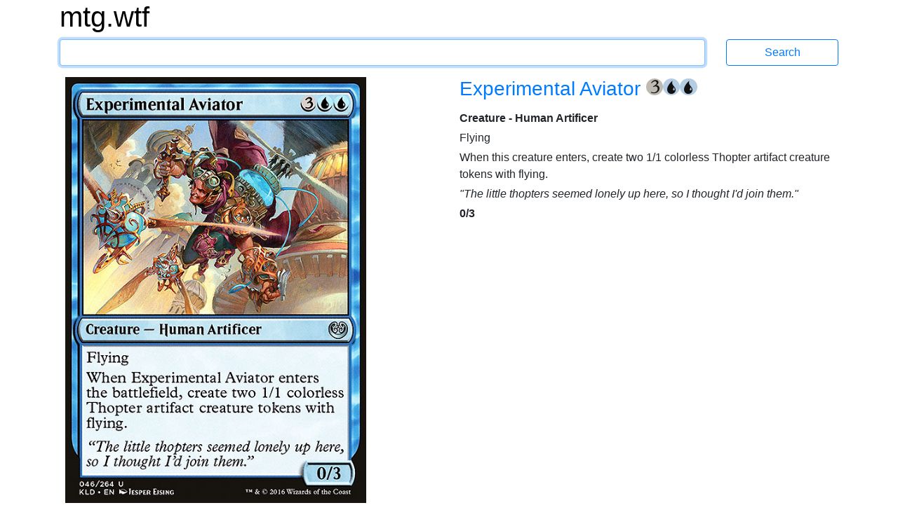

--- FILE ---
content_type: text/html; charset=utf-8
request_url: https://mtg.wtf/card/kld/46/Experimental-Aviator
body_size: 2595
content:
<!DOCTYPE html>
<html lang='en'>
<head>
<meta content='text/html; charset=UTF-8' http-equiv='Content-Type'>
<meta content='IE=edge' http-equiv='X-UA-Compatible'>
<meta content='width=device-width, initial-scale=1' name='viewport'>
<meta content='Advanced Search Engine for Magic: the Gathering cards' name='description'>
<meta content='mtg, magic the gathering, cards, search engine' name='keywords'>
<title>Experimental Aviator - mtg.wtf</title>
<link rel="stylesheet" media="all" href="/assets/application-436d062d7eb99474b51ba13e00f0e4cd6e7acaea41809ded54a2fcc8ebdc5508.css" data-turbolinks-track="true" />
<script src="/assets/application-2f04080144c8d446fe1bc666ee991a402d3637a48e471cc7566be82a47ff10f0.js" data-turbolinks-track="true"></script>
<link href='http://mtg.wtf/opensearchdescription.xml' rel='search' title='mtg.wtf' type='application/opensearchdescription+xml'>
<meta name="csrf-param" content="authenticity_token" />
<meta name="csrf-token" content="jX0bO2i2sQiNuAO0Xz5rRJthuxcHkUboxX+mYmYGOu3C79FC1OBWOA8XiYZVziRHnF0Nb6ys5OKV5KSl0D6Org==" />
</head>

<body>
<div class='container'>
<div class='row logo_row'>
<div class='col-12'>
<h1>
<a class='site_logo' href='/'>mtg.wtf</a>
</h1>
</div>
</div>
<form class="search row search_form_row" action="/card" accept-charset="UTF-8" method="get"><div class='col-12 col-md-10'>
<input type="text" name="q" id="q" class="form-control" tabindex="1" autocapitalize="off" />
</div>
<div class='col-12 col-md-2'>
<input type="submit" value="Search" class="btn btn-outline-primary" data-disable-with="Search" />
</div>
</form><div class='row card_row'>
<div class='col-5 card_picture_cell'>
<div class='card_picture_container'>
<div class='card_picture normal'>
<img alt='Experimental Aviator' src='/cards_hq/kld/46.png'>
</div>

</div>

</div>
<div class='offset-1 col-6 cardinfo'>
<h3 class='card_title'>
<a href="/card/kld/46/Experimental-Aviator">Experimental Aviator
</a><span class="manacost"><span class="mana mana-cost mana-3"><span class="sr-only">{3}</span></span><span class="mana mana-cost mana-u"><span class="sr-only">{U}</span></span><span class="mana mana-cost mana-u"><span class="sr-only">{U}</span></span></span>
</h3>
<div class='typeline'>Creature - Human Artificer</div>
<div class='oracle'>
Flying<br/>When this creature enters, create two 1/1 colorless Thopter artifact creature tokens with flying.
</div>
<div class='flavor'>&quot;The little thopters seemed lonely up here, so I thought I'd join them.&quot;</div>
<div class='power_toughness'>
0/3
</div>

</div>
</div>
<div class='row card_row'>
<div class='col-6 cardinfo'>
<h5>Details</h5>
<ul>
<li class='infolabel'>
Artist:
<a href="/artist/jesper_ejsing">Jesper Ejsing
</a></li>
<li class='infolabel'>
Collector Number: 46
</li>
<li class='infolabel'>
Available foil and nonfoil
</li>
<li class='infolabel'>
Rarity: uncommon
</li>
<li class='infolabel'>
Released: 2016-09-30
</li>
<li class='infolabel'>
Set:
<a href="/set/kld">Kaladesh
</a></li>
</ul>
<h5>Legalities</h5>
<ul class='legalities'>
<li>
<i class='legality-legal'>legal</i>
<a href="/format/commander">Commander</a>
</li>
<li>
<i class='legality-legal'>legal</i>
<a href="/format/duel-commander">Duel Commander</a>
</li>
<li>
<i class='legality-legal'>legal</i>
<a href="/format/historic">Historic</a>
</li>
<li>
<i class='legality-legal'>legal</i>
<a href="/format/kaladesh-block">Kaladesh Block</a>
</li>
<li>
<i class='legality-legal'>legal</i>
<a href="/format/legacy">Legacy</a>
</li>
<li>
<i class='legality-legal'>legal</i>
<a href="/format/modern">Modern</a>
</li>
<li>
<i class='legality-legal'>legal</i>
<a href="/format/pioneer">Pioneer</a>
</li>
<li>
<i class='legality-legal'>legal</i>
<a href="/format/vintage">Vintage</a>
</li>
</ul>

<h5>Links</h5>
<ul>
<li class='infolabel'>
<a href='http://gatherer.wizards.com/Pages/Card/Details.aspx?multiverseid=417619'>
Gatherer
</a>
</li>
</ul>
</div>
<div class='col-6'>
<h5>Printings</h5>
<ul class='printings_list'>
<li>
<span class='not_matching'>
<a href="/card/j25/309/Experimental-Aviator">Foundations Jumpstart
</a></span>
<span class='rarity'>(uncommon)</span>
</li>
<li>
<span class='selected'>
Kaladesh
</span>
<span class='rarity'>(uncommon)</span>
</li>
</ul>
<p class='infolabel'>
Card is in preconstructed decks:
</p>
<ul class='printings_list'>
<li>
<a href="/deck/kld/blue-and-colorless-artifacts">Blue and Colorless Artifacts (Kaladesh Deck Builder&#39;s Toolkit)
</a></li>
<li>
<a href="/deck/kld/kaladesh-foil-redemption">Kaladesh Foil Redemption (Kaladesh MTGO Redemption)
</a></li>
<li>
<a href="/deck/kld/kaladesh-redemption">Kaladesh Redemption (Kaladesh MTGO Redemption)
</a></li>
</ul>
<p class='infolabel'>
<a href="/card/gallery/kld/46">View gallery of all printings</a>
</p>

<h5>Foreign names</h5>
<ul class='foreign_names'>
<li>
<i class='famfamfam-flag-cn' lang='zh-CN' title='Simplified Chinese'></i>
试飞员
</li>
<li>
<i class='famfamfam-flag-tw' lang='zh-TW' title='Traditional Chinese'></i>
試飛員
</li>
<li>
<i class='famfamfam-flag-de' lang='de' title='German'></i>
Experimentierfreudiger Flugkünstler
</li>
<li>
<i class='famfamfam-flag-fr' lang='fr' title='French'></i>
Aviateur expérimental
</li>
<li>
<i class='famfamfam-flag-it' lang='it' title='Italian'></i>
Aviatore Sperimentale
</li>
<li>
<i class='famfamfam-flag-jp' lang='ja' title='Japanese'></i>
試験飛行士
</li>
<li>
<i class='famfamfam-flag-kr' lang='kr' title='Korean'></i>
실험적인 비행사
</li>
<li>
<i class='famfamfam-flag-br' lang='pt' title='Brazilian Portuguese'></i>
Aviador Experimentalista
</li>
<li>
<i class='famfamfam-flag-ru' lang='ru' title='Russian'></i>
Авиатор-Экспериментатор
</li>
<li>
<i class='famfamfam-flag-es' lang='es' title='Spanish'></i>
Aviador experimental
</li>
</ul>
</div>
</div>


<div class='navbar'>
<nav class='footer'>
<div>
<a href="/help/syntax">Syntax Help
</a>&bullet;
<a href="/help/rules">Rules
</a>&bullet;
<a href="/help/contact">Contact
</a></div>
<div>
<a href="/set">Sets
</a>&bullet;
<a href="/artist">Artists
</a>&bullet;
<a href="/format">Formats
</a>&bullet;
<a href="/sealed">Sealed
</a>&bullet;
<a href="/pack">Packs
</a>&bullet;
<a href="/deck">Decks
</a>&bullet;
<a href="/deck/visualize">View Your Deck
</a>&bullet;
<a href="/settings">Settings
</a></div>
</nav>
</div>

</div>
</body>
</html>
